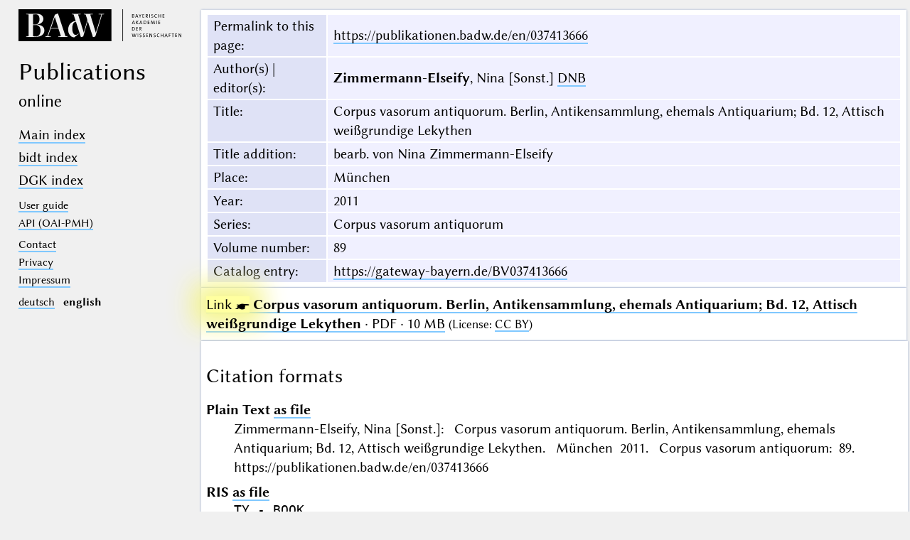

--- FILE ---
content_type: text/html; charset=UTF-8
request_url: https://publikationen.badw.de/en/037413666
body_size: 2206
content:
<!DOCTYPE html>
<html class="desk" lang="en">
<head>
	<meta charset="utf-8"/>
	<meta content="width=device-width, initial-scale=1.0" name="viewport"/>
	<!-- Licensed under http://www.apache.org/licenses/LICENSE-2.0 - Attribution notice: Development and design by Stefan Müller in 2013 ff. (© http://badw.de) -->
	<link href="/-/-/icons/favicon.ico" rel="icon"/>
	<link href="/cssjs/A/eigen.css?v=1769085373" media="all" rel="stylesheet"/>
	<link href="/cssjs/badw_publica/eigen.css?v=1769085373" media="all" rel="stylesheet"/>
	<script src="/cssjs/A/jquery/jquery.min.js"></script>
	<script src="/cssjs/A/eigen.js?v=1769085373"></script>
	<script src="/cssjs/badw_publica/eigen.js?v=1769085373"></script>
	<title>BAdW · 037413666</title>
</head>
<body>
<header>
	<a class="img" href="http://badw.de"><img src="/-/-/icons/badw_marke_name.svg" alt="BAdW"/></a>
	<h1>
		<l- l="de">Publikationen</l-><l- l="en">Publications</l->
		<small><l- l="de">im Netz</l-><l- l="en">online</l-></small>
	</h1>
	<label class="key"><input type="checkbox"/><span class="checked">✕</span><span class="unchecked">☰</span></label>
	<section>
		<nav>
			<ul>
				<li>					<a href="/en/-/index"><l- l="de">Hauptverzeichnis</l-><l- l="en">Main index</l-></a>				</li>
				<li>					<a href="/en/-/index_bidt"><l- l="de">bidt-Verzeichnis</l-><l- l="en">bidt index</l-></a>				</li>
				<li>					<a href="/en/-/index_dgk"><l- l="de">DGK-Verzeichnis</l-><l- l="en">DGK index</l-></a>				</li>
			</ul>
		</nav>
		<nav class="extra">
			<ul>
				<li>					<a href="/en/-/information"><l- l="de">Benutzerhinweise</l-><l- l="en">User guide</l-></a>				</li>
				<li>					<a href="/en/-/api">API (OAI-PMH)</a>				</li>
			</ul>
		</nav>
		<nav class="extra">
			<ul>
				<li>
					<a href="/en/-/contact"><l- l="de">Kontakt</l-><l- l="en">Contact</l-></a>
				</li>
				<li><a href="http://badw.de/data/footer-navigation/datenschutz.html"><l- l="de">Datenschutz</l-><l- l="en">Privacy</l-></a></li>
				<li><a href="http://badw.de/data/footer-navigation/impressum.html">Impressum</a></li>
			</ul>
		</nav>
		<nav class="extra space">
			<a href="/de/037413666" hreflang="de" lang="de" rel="alternate">deutsch</a>
			<b>english</b>
		</nav>
	</section>
</header>
<main class="flexcol">
	<table class="card mapping">
		<tr>
			<th scope="row"><l- l="de">Permalink zu dieser Seite</l-><l- l="en">Permalink to this page</l->:</th>
			<td><a href="https://publikationen.badw.de/en/037413666">https://publikationen.badw.de/en/037413666</a></td>
		</tr>
		<tr>
			<th scope="row"><l- l="de">Verfasser | Herausgeber</l-><l- l="en">Author(s) | editor(s)</l->:</th>
			<td><b>Zimmermann-Elseify</b>, Nina [Sonst.] <a class="key" href="https://d-nb.info/gnd/135817595">DNB</a></td>
		</tr>
		<tr>
			<th scope="row"><l- l="de">Titel</l-><l- l="en">Title</l->:</th>
			<td>Corpus vasorum antiquorum. Berlin, Antikensammlung, ehemals Antiquarium; Bd. 12, Attisch weißgrundige Lekythen</td>
		</tr>
		<tr>
			<th scope="row"><l- l="de">Titelzusatz</l-><l- l="en">Title addition</l->:</th>
			<td>bearb. von Nina Zimmermann-Elseify</td>
		</tr>
		<tr>
			<th scope="row"><l- l="de">Ort</l-><l- l="en">Place</l->:</th>
			<td>München</td>
		</tr>
		<tr>
			<th scope="row"><l- l="de">Jahr</l-><l- l="en">Year</l->:</th>
			<td>2011</td>
		</tr>
		<tr>
			<th scope="row"><l- l="de">Reihe</l-><l- l="en">Series</l->:</th>
			<td>Corpus vasorum antiquorum</td>
		</tr>
		<tr>
			<th scope="row"><l- l="de">Bandnummer</l-><l- l="en">Volume number</l->:</th>
			<td>89</td>
		</tr>
		<tr>
			<th scope="row"><l- l="de">Katalogeintrag</l-><l- l="en">Catalog entry</l->:</th>
			<td><a href="https://gateway-bayern.de/BV037413666">https://gateway-bayern.de/BV037413666</a></td>
		</tr>
	</table>
	<ul class="card"><li><a class="key" href="/en/037413666/037413666.pdf"><span class="blinkblink">Link ☛</span> <strong>Corpus vasorum antiquorum. Berlin, Antikensammlung, ehemals Antiquarium; Bd. 12, Attisch weißgrundige Lekythen</strong> · PDF · 10 MB</a> <small>(<l- l="de">Lizenz</l-><l- l="en">License</l->: <a href="https://creativecommons.org/licenses/by/4.0/legalcode">CC BY</a>)</small></li>
	</ul>
	<article class="card">
		<h2>
			<l- l="de">Zitierformate</l->
			<l- l="en">Citation formats</l->
		</h2>
		<dl>
			<dt>
				<l- l="de">Barer Text</l->
				<l- l="en">Plain Text</l->
				<a class="key" href="/en/api/cit/037413666.txt"><l- l="de">als Datei</l-><l- l="en">as file</l-></a>
			</dt>
			<dd>Zimmermann-Elseify, Nina [Sonst.]: Corpus vasorum antiquorum. Berlin, Antikensammlung, ehemals Antiquarium; Bd. 12, Attisch weißgrundige Lekythen. München 2011. Corpus vasorum antiquorum: 89. https://publikationen.badw.de/en/037413666</dd>
			<dt>
				RIS
				<a class="key" href="/en/api/cit/037413666.ris"><l- l="de">als Datei</l-><l- l="en">as file</l-></a>
			</dt>
			<dd><pre>
TY - BOOK
AU - Zimmermann-Elseify, Nina [Sonst.]
T1 - Corpus vasorum antiquorum. Berlin, Antikensammlung, ehemals Antiquarium; Bd. 12, Attisch weißgrundige Lekythen
CY - München
PY - 2011
T3 - Corpus vasorum antiquorum
VL - 89
UR - https://publikationen.badw.de/en/037413666
ER -
</pre></dd>
			<dt>
				BibTex
				<a class="key" href="/en/api/cit/037413666.bib"><l- l="de">als Datei</l-><l- l="en">as file</l-></a>
			</dt>
			<dd><pre>
@Book&#123;ZimmermannElseify2011,
author  = "Zimmermann-Elseify, Nina [Sonst.]",
title   = "Corpus vasorum antiquorum. Berlin, Antikensammlung, ehemals Antiquarium; Bd. 12, Attisch weißgrundige Lekythen",
year    = "2011",
address = "München",
series  = "Corpus vasorum antiquorum",
volume  = "89",
url     = "https://publikationen.badw.de/en/037413666",
&#125;
</pre></dd>
		</dl>
	</article>
</main><script type="text/javascript">// by Matomo
	var _paq = window._paq || [];
	_paq.push(["setDomains", "*.publikationen.badw.de"]);
	_paq.push(['trackPageView']);
	_paq.push(['enableLinkTracking']);
	_paq.push(['disableCookies']);
	(function() {
		var u="//webstats.badw.de/";
		_paq.push(['setTrackerUrl', u+'matomo.php']);
		_paq.push(['setSiteId', '23']);
		var d=document, g=d.createElement('script'), s=d.getElementsByTagName('script')[0];
		g.type='text/javascript'; g.async=true; g.defer=true; g.src=u+'matomo.js'; s.parentNode.insertBefore(g,s);
	})();
</script>
<noscript><img src="//webstats.badw.de/matomo.php?idsite=23&amp;rec=1" style="border: 0" alt=""/></noscript>
</body>
</html>


--- FILE ---
content_type: text/css; charset=UTF-8
request_url: https://publikationen.badw.de/cssjs/badw_publica/eigen.css?v=1769085373
body_size: 666
content:
@charset "utf-8";
/*
Licensed under http://www.apache.org/licenses/LICENSE-2.0
Attribution notice: by Stefan Müller in 2013 ff. (© http://badw.de)
*/
#focus {
	background: #ffffff;
	border: none;
	box-shadow:
		0 0 0 1px #ffffff inset,
		0 0 6px 1.5px #66afff;
	color: #000000;
}
#image_row + tr > td {
    border-top: none;
}
.covertitle > h1 > small {
	display: block;
	font-size: 0.8em;
	margin-top: 0.4em;
}
.capsline {
	font-size: 1.1em;
}
.capsline::first-line {
	font-variant: small-caps;
}
.desk > body > header > h1 small {
	font-size: 0.68em;
}
.flexcol {
	align-items: flex-start;
}
:is(.h2, .h3, .h4, .h5, .h6) {
	margin-top: 0.6em;
}
.h3 {
	margin-left: 1.5em;
}
.h4 {
	margin-left: 3em;
}
.h5 {
	margin-left: 4.5em;
}
.h6 {
	margin-left: 6em;
}
.index td > small {
	padding-left: 1em;
}
cite {
	font-style: italic;
}
html[lang|="de"] l-[l]:not([l|="de"]) {display: none}
html[lang|="en"] l-[l]:not([l|="en"]) {display: none}
x- {
	display: none;
}
@font-face {
	font-family: Libertinus;
	font-style: normal;
	font-weight: normal;
	src:url("/-/-/fonts/LibertinusSans-Regular.woff2") format("woff2");
	unicode-range:U+0000-1F728;
}
@font-face {
	font-family: Libertinus;
	font-style: italic;
	src:url("/-/-/fonts/LibertinusSans-Italic.woff2") format("woff2");
	unicode-range:U+0000-1F728;
}
@font-face {
	font-family: Libertinus;
	font-weight: bold;
	src:url("/-/-/fonts/LibertinusSans-Bold.woff2") format("woff2");
	unicode-range:U+0000-1F728;
}


--- FILE ---
content_type: text/javascript; charset=UTF-8
request_url: https://publikationen.badw.de/cssjs/A/eigen.js?v=1769085373
body_size: 11166
content:
// Licensed under http://www.apache.org/licenses/LICENSE-2.0
// Attribution notice: by Stefan Müller in 2013 ff.
var tableUrOrder = '';
function addBlockUser(el) { // used in `../../code/gestalt/auth_admin.tpl`.
	var oldBlock = el.parentElement.parentElement.previousElementSibling;
	var newBlock = oldBlock.cloneNode(true);
	$(newBlock).find('input').each(function(i) {
		var name = this.getAttribute('name').split('-')[1];
		this.setAttribute('name', '0-' + name);
		if (name.endsWith('name') || name.endsWith('password') || name.endsWith('password_repeated')) {
			this.setAttribute('value', '');
		};
		if (name.endsWith('delete')) {this.remove();};
		// because a user in spe is not to be deleted already
		// and if oldBlock is the current user, the delete input is not there.
	});
	$(oldBlock).after(newBlock);
}
/** Handle click on cell in editable datatable */
function cellAct(ev, cols) {
	const send = () => {
		$.post(window.location.href, {
			'act': 'update_cell',
			'table_name': col['table_name'],
			'col_name': col['name'],
			'row_id': tr.id,
			'val': td.innerHTML,
		}).done((data) => {
			if (data['note']) {
				notice(data['note']);
			} else if (!col['id?']) {
				$('#index').DataTable().row('#' + tr.id).data(data['row']).draw('page');
				td.classList.add('blink');
				setTimeout(() => {td.classList.remove('blink')}, 3000);
			};
			td.removeAttribute('contenteditable');
		});
	};
	const deleteRow = () => {
		$.post(window.location.href, {
			'act': 'delete_row',
			'table_name': col['table_name'],
			'row_id': tr.id,
		}).done((data) => {
			if (data['note']) {
				notice(data['note']);
			} else {
				$('#index').DataTable().row('#' + tr.id).remove().draw();
			};
		});
	};
	const deleteValue = () => {
		td.innerHTML = '';
		send();
	};
	let td = ev.target;
	while (td !== null && td !== this && td.tagName !== 'TD') {
		td = td.parentNode;
	};
	if (td === null || td.tagName !== 'TD') {return}; // The click did not go into a table cell.
	const tr = td.parentNode;
	if (!tr.id && tr.id !== 0) {return}; // The containing table row has no ID.
	const pos = td.cellIndex;
	const col = cols[pos];
	if (col['name'][0] === '_') {
		return;
	} else if (ev.type === 'contextmenu') {
		ev.preventDefault();
		let menu = document.querySelector('body > .contextmenu');
		menu.style.left = (ev.pageX - 32) + 'px';
		menu.style.top = ev.pageY + 'px';
		menu.getElementsByClassName('del')[0].addEventListener('click', deleteRow, {'once': true});
		let refButton = menu.getElementsByClassName('ref')[0];
		let delrefButton = menu.getElementsByClassName('delref')[0];
		if (col['reftable_name']) {
			refButton.style.display = 'inline';
			delrefButton.style.display = 'inline';
			refButton.href = `${col['reftable_name']}#${td.innerHTML}`;
			delrefButton.addEventListener('click', deleteValue, {'once': true});
		} else {
			refButton.style.display = 'none';
			delrefButton.style.display = 'none';
		}
		menu.showModal();
	} else {
		if (col['id?']) {
			localStorage.setItem('refrow_id', `${col['table_name']}\`${col['name']}\`${td.innerHTML}`);
		} else if (col['enum']) {
			let values = [];
			for (let i = 0; i < col['enum'].length; i++) {
				let value = col['enum'][i];
				let attrs = value === td.innerHTML ? ' autofocus="" class="dark"' : '';
				value = value.replace(/&/g, '&amp;').replace(/</g, '&lt;').replace(/>/g, '&gt;');
				values.push(`<button${attrs}>${value}</button>`);
			};
			let menu = document.createElement('dialog');
			menu.className = 'contextmenu';
			menu.innerHTML = `<form method="dialog">${values.join('<br/>')}</form>`;
			menu.style.left = (ev.pageX - 32) + 'px';
			menu.style.top = ev.pageY + 'px';
			document.body.appendChild(menu);
			menu.addEventListener('click', function(ev) {
				if (ev.target.tagName === 'BUTTON' && ev.target.className === '') {
					td.innerHTML = ev.target.innerHTML;
					menu.remove();
					send();
				} else {menu.remove()};
			}, {'once': true});
			menu.showModal();
		} else if (col['reftable_name']) {
			try {
				var [reftable_name, refcol_name, refrow_id] = localStorage.getItem('refrow_id').split('`');
			} catch {return};
			if (reftable_name !== col['reftable_name'] || refcol_name !== col['refcol_name'] || !refrow_id) {return};
			td.innerHTML = refrow_id;
			send();
		} else {
			if (td.getAttribute('contenteditable') !== null) {return};
			td.setAttribute('contenteditable', '');
			td.focus();
			td.addEventListener('keydown', function(ev) {if (ev.key === 'Enter') {ev.preventDefault(); send();};});
			td.addEventListener('blur', send, {'once': true});
		};
	};
}
function cellsEventListener(id, cols) {
	const el = document.getElementById(id);
	for (let eventname of ['click', 'contextmenu']) {
		el.addEventListener(eventname, function(ev) {cellAct(ev, cols)});
	};
}
function clipcopy(ev, self_0_prev_1_next_2) {
	var range = document.createRange();
	var button = $(ev.target);
	var sel = window.getSelection();
	var i = sel.rangeCount;
	while (i--) {
		sel.removeRange(sel.getRangeAt(i));
	};
	if (self_0_prev_1_next_2 === 1) {
		range.selectNode(button.prev()[0]);
	} else if (self_0_prev_1_next_2 === 2) {
		range.selectNode(button.next()[0]);
	} else {
		range.selectNode(ev.target);
	};
	sel.addRange(range);
	if (document.execCommand('copy')) {
		var text = button.attr('data-done');
		if (text) {
			button.text(text);
		};
	};
}
function dragEnable(el) {
	let x = 0, y = 0;
	let dragged = false;
	el.addEventListener('dragstart', (ev) => {
		ev.preventDefault();
	});
	el.addEventListener('drag', (ev) => {
		ev.preventDefault();
	});
	el.addEventListener('mousedown', (ev) => {
		dragged = true;
		x = ev.pageX;
		y = ev.pageY;
	});
	el.addEventListener('mousemove', (ev) => {
		let dx = ev.pageX - x;
		let dy = ev.pageY - y;
		if (dragged && (dx || dy)) {
			el.style.left = `${(parseInt(el.style.left) || 0) + dx}px`;
			el.style.top = `${(parseInt(el.style.top) || 0) + dy}px`;
			x = ev.pageX;
			y = ev.pageY;
		};
	});
	el.addEventListener('mouseup', (ev) => {
		dragged = false;
	});
}
function escape(term) {
	return term.replaceAll('&', '&amp;').replaceAll('<', '&lt;').replaceAll('>', '&gt;');
}
/** For the function tablePreset. */
function filterApply(rank, flag, term) {
	if (flag !== null) {
		var caseInsen = flag.indexOf('i') === -1 ? false : true;
		var regex = flag.indexOf('r') === -1 ? false : true;
		var smart = regex ? false : (flag.indexOf('s') === -1 ? false : true);
	};
	if (rank === '_') { // Global search in any column.
		$('#global_term').val(term);
		if (flag !== null) {
			$('#global_regex').prop('checked', regex);
			$('#global_smart').prop('checked', smart);
			$('#global_caseInsen').prop('checked', caseInsen);
		};
		return filterGlobal();
	} else {
		$('#column' + rank + '_term').val(term);
		if (flag !== null) {
			$('#column' + rank + '_regex').prop('checked', regex);
			$('#column' + rank + '_smart').prop('checked', smart);
			$('#column' + rank + '_caseInsen').prop('checked', caseInsen);
		};
		return filterColumn(rank);
	};
}
/** Fulltext search in a column specified by its rank. */
function filterColumn(rank) {
	return $('#index').DataTable().column(rank).search(
		$('#column' + rank + '_term').val(),
		$('#column' + rank + '_regex').prop('checked'),
		$('#column' + rank + '_smart').prop('checked'),
		$('#column' + rank + '_caseInsen').prop('checked')
	);
}
/** Fulltext search in all columns. */
function filterGlobal() {
	return $('#index').DataTable().search(
		$('#global_term').val(),
		$('#global_regex').prop('checked'),
		$('#global_smart').prop('checked'),
		$('#global_caseInsen').prop('checked')
	);
}
/**
* Attribution notice: by Daniel Schwarz in 2019 ff based on http://live.datatables.net/gefemike/2/edit, modified by Stefan Müller in 2019 ff.
* Modify the filter by modifying the input field and the regex checkbox.
* @param {object} table - The datatable to be filtered.
* @param {integer} col - The column of this table.
* @param {string} modus - signals which modification will be applied.
* @param {string} ante - will be prepended to the input string.
* @param {string} post - will be appended to the input string.
*/
function filterModify(table, col, modus, ante, post) {
	let inputField = document.getElementById(`column${col}_term`);
	let currentRawInput = $(inputField).val().split(ante).join('').split(post).join('');
	if (modus === 'neutral') {
		$(inputField).val(currentRawInput);
		$(`#column${col}_regex`).prop('checked', false);
	} else if (modus === 'start') {
		$(inputField).val(ante + currentRawInput);
		$(`#column${col}_regex`).prop('checked', true);
		inputField.setSelectionRange(currentRawInput.length + ante.length, currentRawInput.length + ante.length);
	} else if(modus === 'end') {
		$(inputField).val(currentRawInput + post);
		$(`#column${col}_regex`).prop('checked', true);
		inputField.setSelectionRange(currentRawInput.length, currentRawInput.length);
	};
	$(`#column${col}_term`).focus();
	$(`#column${col}_term`).change();
	table.draw();
}
/**
* Populate any existing select filter that is not yet populated.
* (They get lazily populated on the first use.)
* Extract the values from the column to which the filter belongs:
* Normalize any value and split it up at any semicolon, thus gaining subvalues.
* Add each subvalue to the select filter, if said subvalue is not added yet.
*/
function filterPopulate(table, el, rank) {
	if (!el[0].hasAttribute('data-filled')) {
		let data = table.column(Number(rank)).data();
		let values = [];
		let reTrim = /\u003c(div|span) (class=['"]trim['"]|hidden=['"]['"])\u003e.*?\u003c\u002f(div|span)\u003e/g;
		let reTag = /\u003c[^\u003e]*\u003e/g;
		let reLt = /\u0026lt;/g;
		let reGt = /\u0026gt;/g;
		let reAmp = /\u0026amp;/g;
		let semicolonSubst = /\u003c\u003e/g;
		let i = data.length;
		while (i--) {
			let value = data.pop();
			if (typeof value === 'object') {value = value._};
			if (value === 0) {
				value = '0';
			} else if (typeof value !== 'string') {
				value = String(value || '');
			};
			value = value.replace(reTrim, "").replace(reTag, "").replace(reLt, "\u0026lt\u003c\u003e").replace(reGt, "\u0026gt\u003c\u003e").replace(reAmp, "\u0026amp\u003c\u003e");
			let subvalues = value.split(';');
			let ii = subvalues.length;
			while (ii--) {
				let value = subvalues[ii].trim().replace(semicolonSubst, ';');
				if (values.indexOf(value) === -1) {
					values.push(value);
				};
			};
		};
		values.sort(function(a, b) {
			var a = a.toLowerCase();
			var b = b.toLowerCase();
			return a < b ? -1 : +(a > b);
		});
		for (let i = 0; i < values.length; i++) {
			el.append('<option>' + values[i] + '</option>');
		};
		el[0].setAttribute('data-filled', '');
	};
}
function filterSetOnTextContent(ev, colNum, checked) {
	const colName = colNum === '_' ? 'global' : `column${colNum}`;
	const term = ev.target.textContent.trim();
	let input = document.getElementById(`${colName}_term`);
	document.getElementById(`${colName}_smart`).checked = checked;
	input.value = term;
	input.classList.add('blink');
	$('#index').DataTable().column(colNum).search(term).draw();
	setTimeout(function() {input.classList.remove('blink')}, 3000);
}
function heureka(urlstart, attrNames) {
	let articles = document.querySelectorAll(':is(.edition, .editor) article');
	if (articles.length) {
		// Replace notation with ka-tex element:
		for (let article of articles) {
			let htmlOld = article.innerHTML;
			let htmlNew = htmlOld
				.replaceAll(/\€([^€]+)\€/g, '<ka-tex>$1</ka-tex>')
				;
			if (htmlNew != htmlOld) {article.innerHTML = htmlNew};
		};
		// Add KaTeX:
		document.head.insertAdjacentHTML(
				'beforeend',
				`<link href="${urlstart}/cssjs/A/katex/katex.min.css" media="all" rel="stylesheet"/>`);
		const script = document.createElement('script');
		script.src = `${urlstart}/cssjs/A/katex/katex.min.js`;
		script.onload = () => {
			let elements = document.getElementsByTagName('ka-tex');
			for (let el of elements) {
				katex.render(el.innerHTML, el, {throwOnError: false});
			};
		};
		document.head.appendChild(script);
		// Add preannotations:
		const attrNamesString = attrNames.join('], [');
		for (let el of document.querySelectorAll(`:is(.edition, .editor) main :is([${attrNamesString}])`)) {
			let preannotations = [];
			for (let attrName of attrNames) {
				if (el.hasAttribute(attrName)) {
					let term = el.getAttribute(attrName);
					preannotations.push(`<span class="preannotation ${attrName}" tabindex="-1">${escape(term)}</span>`);
					el.classList.add('preannotatum'); 
				};
			};
			if (preannotations.length) {
				el.insertAdjacentHTML('afterbegin', preannotations.join(''));
			};
		};
		// To be done after preannotations: Add inner element to e-a and note-f:
		for (let el of document.querySelectorAll(':is(.edition, .editor) main :is(e-a, note-f)')) {
			let additum = '';
			if (el.classList.contains('preannotatum')) {
				additum = ' preannotatum';
				el.classList.remove('preannotatum');
			};
			el.innerHTML = `<small class="card${additum}">${el.innerHTML}</small>`;
		};
		// Add removing tips on click or scroll:
		document.addEventListener('click', function(ev) {
			if (!ev.target.closest('#__tip__')) { // only if it is neither ev.target nor a parent of ev.target.
				const el = document.getElementById('__tip__');
				if (el) {el.remove()};
			};
		});
		document.addEventListener('scroll', function(ev) {
			const el = document.getElementById('__tip__');
			if (el) {el.remove()};
		});
		// Add wrapping and unwrapping between milestones (with data-on and data-off):
		for (let el of document.querySelectorAll('[data-off]')) {
			el.addEventListener('mouseenter', textNodesWrap);
			el.addEventListener('mouseleave', textNodesUnwrap);
		};
		// Add wrapping and unwrapping between milestones (with nearest preceding meta):
		for (let el of document.getElementsByTagName('e-a')) {
			el.addEventListener('mouseenter', textNodesWrap);
			el.addEventListener('mouseleave', textNodesUnwrap);
		};
		// Add sidewindow opener to facsimilia links:
		for (let el of document.querySelectorAll('[href^="./"]:empty')) {
			el.addEventListener('click', sidewindow);
		};
	};
};
function insertAtCursor(fieldID, term) {
	// Mainly from https://stackoverflow.com/a/11077016
	var field = document.getElementById(fieldID);
	if (document.selection) {//for IE:
		field.focus();
		sel = document.selection.createRange();
		sel.text = term;
	} else if (field.selectionStart || field.selectionStart == '0') {
		var startPos = field.selectionStart;
		var endPos = field.selectionEnd;
		field.value = field.value.substring(0, startPos)
			+ term
			+ field.value.substring(endPos, field.value.length);
	} else {
		field.value += term;
	}
	field.focus();
}
function notice(note, elementSelector = "body", checked = " ⋯ ", unchecked = "✕") {
	document.querySelector(elementSelector).insertAdjacentHTML('afterbegin', `<article class="notice"><label class="key"><input type="checkbox"/><span class="unchecked">${unchecked}</span><span class="checked">${checked}</span></label><section>${note}</section></article>`);
}
/** For every row el, set attributes (e.g. `id`) provided by a non-XML/HTML data source. */
function rowAddAttrs(row, data, dataIndex) {
	let rowAttrs = data.rowAttrs;
	if (rowAttrs !== null) {
		for (let key in rowAttrs) {
			row.setAttribute(key, rowAttrs[key]);
		}
	}
}
/**
* Attribution notice: by Daniel Schwarz in 2019 using the row().show()-plugin by Edouard Labre, adapted by Stefan Müller in 2019 ff.
* Jump to the row whose ID is `id`.
*/
function rowAt(id) {
	// Reset the search filters.
	$("#reset").click();
	let datatable = $('#index').DataTable();
	let row = datatable.row(`#${id}`);
	if (row.length > 0) {
		let page_info = datatable.page.info();
		let row_position = datatable.rows()[0].indexOf(row.index());
		// Is the row before or after the current page?
		if (row_position < page_info.start || row_position >= page_info.end) {
			// Go to the correct page
			datatable.page(Math.floor(row_position / datatable.page.len()));
		};
		row.draw(false);
		// Ensure change of URL-hash. Because `document.getElementById(…).scrollIntoView()` does not trigger e.g. Chrome to apply a :target rule of CSS.
		window.location.hash = '';
		window.location.hash = `#${encodeURIComponent(id)}`;
		// Open an onclick-embedded resource, if there is any:
		try {document.getElementById(id).querySelector('td > a[onclick]').click();} catch {};
	};
}
function rowInsert(ev, table_name) {
	$.post(window.location.href, {
		'act': 'insert_row',
		'table_name': table_name,
	}).done((data) => {
		if (data['note']) {
			notice(data['note']);
		} else if (data['row']) {
			$('#index').DataTable().row.add(data['row']).draw().node();
			rowAt(data['row']['DT_RowId']);
		};
	});
}
function sidewindow(ev) {
	window.open(
		ev.target.href,
		'sidewindow',
		`left=0,width=${window.screen.width / 2}`,
	);
	ev.preventDefault();
}
function tableParamsFromId(id) {
	let params = {};
	id.slice(1).split('~').forEach((segment) => {
		let [_, col, flag, term] = segment.match('([^-]*)-([^-]*)-(.*)');
		if (col) {
			params[col] = [flag, term.replaceAll('_1', '~').replaceAll('_0', '_')];
		} else {
			let order = [];
			flag.split('.').forEach((sorter) => {
				[_, sortcol, sortdir] = sorter.match('(\\d+)(a|d)');
				sortdir = (sortdir === 'a') ? 'asc' : 'desc';
				order.push([sortcol, sortdir]);
			});
			params[''] = order;
		};
	});
	return params;
}
function tableParamsFromState(state) {
	if (!state) {return {}};
	let params = {'': state.order};
	if (state) {
		let flag_term = tableParamsFromStateSearch(state.search);
		if (flag_term) {
			params['_'] = flag_term;
		};
		let i = state.columns.length;
		while (i--) {
			let flag_term = tableParamsFromStateSearch(state.columns[i].search);
			if (flag_term) {
				params[i.toString()] = flag_term;
			};
		};
	};
	return params;
}
function tableParamsFromStateSearch(searchobject) {
	let term = searchobject.search;
	if (term) {
		let flag = '';
		if (searchobject.caseInsensitive) {flag += 'i';};
		if (searchobject.regex) {flag += 'r';};
		if (searchobject.smart) {flag += 's';};
		return [flag, term];
	} else {
		return null;
	};
}
function tableParamsToId(params) {
	if ($.isEmptyObject(params)) {return ''};
	let settings = [];
	Object.entries(params).forEach(([col, setting]) => {
		if (!$.isEmptyObject(setting)) {
			if (col) {
				var flag = setting[0];
				var term = setting[1].replaceAll('_', '_0').replaceAll('~', '_1');
			} else {
				var flag = setting.map(function(sorter) {return sorter[0] + sorter[1].slice(0, 1)}).join('.');
				var term = '';
			};
			settings.push(`${col}-${flag}-${term}`);
		};
	});
	return `~${settings.join('~')}`;
}
/** Connect the functions for populating the dropdowns and for searching.
* Set the input filters according to the given search params.
*/
function tablePreset(settings, json, params) {
	let datatable = $('#index').DataTable();
	$('#filter_card > table td select').each(
		function() {
			let el = $(this);
			let rank = el.parents('tr').attr('data-column_rank');
			// Connect the function for populating the drop-down menu:
			el.on('focus', function() {filterPopulate(datatable, el, rank)});
			// Connect the function for filtering the datatable according to the selection:
			el.on('change', function() {filterApply(rank, null, el.val()).draw()}); // The ``draw`` is necessary here.
		}
	);
	$('#filter_card > table td input[type="search"]').each(
		function() {
			let el = $(this);
			let rank = el.parents('tr').attr('data-column_rank');
			// Connect the function for filtering the datatable according to the selection:
			el.on('change', function() {filterApply(rank, null, el.val())}); // A ``draw`` would be superfluous here.
			// Preselect, if any preselection is given by the search params:
			if (rank in params) {
				let flag = params[rank][0];
				let term = params[rank][1];
				this.setAttribute('value', term);
				filterApply(rank, flag, term);
			};
		}
	);
	let el = document.getElementById('dt-search-0');
	if (el && '_' in params) {
		el.value = params['_'][1];
		el.dispatchEvent(new Event('input'));
	};
	if ('' in params) {datatable.order(params[''])};
	return datatable;
}
/** Reset sorting and all filters and redraw the table. */
function tableReset() {
	history.pushState('', document.title, window.location.pathname + window.location.search);
	let filterModusNeutral = document.getElementById('filter_modus_neutral');
	if (filterModusNeutral != null) {filterModusNeutral.click()};
	document.querySelectorAll('#filter_card > table td input[type="search"]').forEach(
		function(input) {input.setAttribute('value', '')}
	);
	document.querySelectorAll('#filter_card > table td select').forEach(
		function(select) {select.setAttribute('value', '')}
	);
	let datatable = $('#index').DataTable();
	datatable.order(JSON.parse(tableUrOrder)).search('').columns().search('').draw();
}
/**
* Configure the datatable. Preset filter and order of rows according to any internally saved state.
* Use any URI hash that is either starting with “~” or not.
* If it does not, it is assumed to be an ID that should trigger a jump to the very row having that ID.
* If it does, it is assumed to be a string saving a certain state of the table, e.g.:
* ~-0a.1d-_--1808~0-irs-g(%C3%B6|oe)theanisch
* A “~” starts any segment of the state-saving string.
* “-” characters divide any segment into three subsegments.
* In the first subsegment, a “_” means ‘all columns’; any integer n means the nth column, starting with 0; an empty string signals sorting.
* The second subsegment may contain a flag:
* A flag for filtering consists of any of the three letters “i”, “r”, “s” (in any order):
* “i” for ‘insensitive regarding the case’,
* “s” for ‘smart’ (roughly: the term is split up at spaces into single words whose order does not matter for the search),
* “r” for ‘regex search (and no smart search)’.
* A flag for sorting consists of one or more subsubsegments divided with a “.”.
* A subsubsegment consists of a column number and an “a” for ‘ascending’ or a “d” for ‘descending’.
* In the third subsegment, for filtering the search term is specified.
* Important: In this term, “_” must be escaped as “_0” and “~” must be escaped as “_1”.
* Then the whole URI hash, of course, must be escaped as URI component.
*/
function tableSetup(config) {
	const defaults = {
		'deferRender': true,
		'dom':         'plitp',
		'lengthMenu':  [100, 200, 300, 400, 500],
		'order':       [[0, 'asc']],
		'pageLength':  100,
		'paging':      true,
		'stateSave':   false, // ``false`` because it interferes with the state-saving URLs and can make it difficult to return to the default sorting.
		// A default for “columns” would defeat deferRender.
	};
	config = Object.assign(defaults, config);
	tableUrOrder = JSON.stringify(config['order']); // because oInit has the current values of asc / desc, not the original ones.
	const id = decodeURIComponent(window.location.hash.slice(1));
	config.initComplete = function(settings, json) {
		if (id) {
			if (id[0] === '~') { // So `id` is not an actual id-value but a filter state.
				tablePreset(settings, json, tableParamsFromId(id)).draw();
			} else {
				rowAt(id);
				if (Number.isInteger(config['click_nth_onclick_element'])) {
					document.getElementById(id).querySelectorAll('[onclick]')[config['click_nth_onclick_element']].click();
				}
			};
		} else {
			tablePreset(settings, json, tableParamsFromState(this.api().state.loaded()) || {}).draw();
		};
	};
	if ('ajax' in config) {config.createdRow = rowAddAttrs;};
	// Create the table after all config specifications!
	let datatable = $('#index').DataTable(config);
	// Connect a change in filter and sorting with the hash of the URL:
	datatable.on('draw', function() {
		let params = tableParamsFromState(datatable.state());
		if (!$.isEmptyObject(params)) {
			history.replaceState(null, '', '#' + encodeURIComponent(tableParamsToId(params)));
		};
	});
	window.onbeforeunload = function() {
		let params = tableParamsFromState(datatable.state());
		if (!$.isEmptyObject(params)) {
			window.location.hash = '#' + encodeURIComponent(tableParamsToId(params));
		};
	};
	// Connect the fulltext search for all columns:
	$('#global_term').on('keyup', function() {filterGlobal().draw();});
	// Connect the checkbox settings for all columns:
	$('#filter_global :checkbox').change(function() {filterGlobal().draw();});
	// Connect the fulltext search for a specific column:
	$('#filter_card input.column').on('keyup', function() {filterColumn(Number($(this).parents('tr').attr('data-column_rank'))).draw()});
	// Connect the fulltext search for a specific column:
	$('#filter_card input.column:checkbox').change(function() {filterColumn(Number($(this).parents('tr').attr('data-column_rank'))).draw()});
	// Override the style inserted by datatables.
	document.getElementById('index').style.width = '100%';
	// On the ev triggered by the pagination buttons, scroll to top.
	$('#index').on('page.dt', function () {window.scrollTo(0, 0);});
	// Set focus when the single search field is inserted via JS:
	if (document.querySelector('[autofocus]') === null) {
		let elem = document.getElementById('dt-search-0');
		if (elem) {elem.focus()};
	};
	return datatable;
}
function tableVocab(lang_id) {
	return {
		"aria": {
			"orderable": {
				"ar": ": ‏تفعيل من أجل تصنيف القائمة تصاعدياً‎",
				"en": ": activate to sort the column in ascending order",
				"fr": ": activer pour trier la colonne par ordre croissant",
				"it": ": attivare, per ordinare la colonna in ordine crescente",
				"ja": ": アクティブにして列を昇順に並べ替え",
				"pl": ": aktywuj, aby posortować kolumnę rosnąco",
				"ru": ": aктивировать для сортировки столбца в порядке возрастания",
				"tr": ": sütunu artan olarak sıralamak için etkinleştir",
				}[lang_id] ?? ": betätigen, um die Spalte aufsteigend zu sortieren",
			"orderableReverse": {
				"ar": ": ‏تفعيل من أجل تصنيف القائمة تنازلي‎",
				"en": ": activate to sort the column in descending order",
				"fr": ": activer pour trier la colonne par ordre décroissant",
				"it": ": attivare, per ordinare la colonna in ordine decrescente",
				"ja": ": アクティブにして列を降順に並べ替え",
				"pl": ": aktywuj, aby posortować kolumnę malejąco",
				"ru": ": активировать для сортировки столбца по убыванию",
				"tr": ": sütunu azalan olarak sıralamak için etkinleştir",
				}[lang_id] ?? ": betätigen, um die Spalte absteigend zu sortieren",
			"orderableRemove": {
				"ar": ": ‏تنشيط لإزالة الفرز‎",
				"en": ": activate to remove sorting",
				"fr": ": activer pour supprimer le tri",
				"it": ": attivare, per rimuovere lʼordinamento",
				"ja": ": ソートを解除する",
				"pl": ": aktywuj, aby usunąć sortowanie",
				"ru": ": активировать чтобы удалить сортировку",
				"tr": ": sıralamayı kaldırmak için etkinleştirin",
				}[lang_id] ?? ": betätigen, um die Sortierung aufzuheben",
			},
		"emptyTable": {
			"ar": "‏لم يتم إعطاء بيانات۔‎",
			"en": "No data available in table.",
			"fr": "Aucune donnée disponible.",
			"it": "Non vi sono dati disponibili.",
			"ja": "データがありません。",
			"pl": "Brak danych.",
			"ru": "Данные отсутствуют.",
			"tr": "Herhangi bir veri girilmedi.",
			}[lang_id] ?? "Keine Daten gegeben.",
		"info": {
			"ar": "‏لم يتم إعطاء بيانات‎",
			"en": "Showing _START_ to _END_ of _TOTAL_ entries",
			"fr": "Affichage de _START_ à _END_ sur _TOTAL_ éléments",
			"it": "Indica _START_ a _END_ di _TOTAL_",
			"ja": "_TOTAL_中、_START_ から_END_ までが表示されています",
			"pl": "Wyświetla wpisy _START_ do _END_ z _TOTAL_",
			"ru": "Показано _START_ по _END_ из _TOTAL_",
			"tr": "_START_ ila _END_ / _TOTAL_ görüntülenir",
			}[lang_id] ?? "_START_ bis _END_ von _TOTAL_ angezeigt",
		"infoEmpty": {
			"ar": "‏تم إظهار 0 حتى 0 من 0‎",
			"en": "Showing 0 to 0 of 0 entries",
			"fr": "Affichage de 0 à 0 sur 0 éléments",
			"it": "Indica 0 a 0 di 0",
			"ja": "0 から 0 までが表示されています(合計 0 エントリ)",
			"pl": "Wyświetla wpisy 0 do 0 z 0",
			"ru": "Показано 0 по 0 из 0",
			"tr": "0 ila 0 / 0 görüntülenir",
			}[lang_id] ?? "0 bis 0 von 0 angezeigt",
		"infoFiltered": {
			"ar": "(‏من مجموع _MAX_‎)",
			"en": "(filtered from _MAX_ total entries)",
			"fr": "(filtré de _MAX_ éléments au total)",
			"it": "(_MAX_ di totale)",
			"ja": "(合計_MAX_から)",
			"pl": "(przefiltrowano łącznie z _MAX_ wpisów)",
			"ru": "(из всего _MAX_)",
			"tr": "(toplamda _MAX_)",
			}[lang_id] ?? "(aus insgesamt _MAX_)",
		"infoPostFix": "",
		"lengthMenu": {
			"ar": "‏إظهار _MENU_‎",
			"en": "Show _MENU_ entries",
			"fr": "Afficher _MENU_",
			"it": "Mostra voci _MENU_",
			"ja": "_MENU_ の表示",
			"pl": "Wyświetl wpisy _MENU_",
			"ru": "Показать _MENU_",
			"tr": "_MENU_ göster",
			}[lang_id] ?? "_MENU_ Einträge zeigen",
		"loadingRecords": {
			"ar": "… ‏تحميل‎",
			"en": "Loading …",
			"fr": "Chargement …",
			"it": "Caricare …",
			"ja": "ロード …",
			"pl": "Ładowanie …",
			"ru": "Загрузить …",
			"tr": "Yükle …",
			}[lang_id] ?? "Laden …",
		"paginate": {
			"first": {
				"ar": "‏الصفحة الأولى‎",
				"en": "First page",
				"fr": "Première page",
				"it": "Prima pagina",
				"ja": "最初のページ",
				"pl": "Pierwsze strona",
				"ru": "Первая страница",
				"tr": "Birinci sayfa",
				}[lang_id] ?? "Erste Seite",
			"last": {
				"ar": "‏الصفحة الأخيرة‎",
				"en": "Last page",
				"fr": "Dernière page",
				"it": "Ultima pagina",
				"ja": "最後のページ",
				"pl": "Ostatnia strona",
				"ru": "Последняя страница",
				"tr": "Son sayfa",
				}[lang_id] ?? "Letzte Seite",
			"next": {
				"ar": "‏الصفحة التالية‎",
				"en": "Next page",
				"fr": "Page suivante",
				"it": "Prossima pagina",
				"ja": "次のページ",
				"pl": "Następna strona",
				"ru": "Следующая страница",
				"tr": "Sonraki sayfa",
				}[lang_id] ?? "Nächste Seite",
			"previous": {
				"ar": "‏الصفحة السابقة‎",
				"en": "Previous page",
				"fr": "Page précédente",
				"it": "Pagina precedente",
				"ja": "前のページ",
				"pl": "Poprzednia strona",
				"ru": "Предыдущая страница",
				"tr": "Önceki sayfa",
				}[lang_id] ?? "Vorige Seite",
			},
		"processing": {
			"ar": "… ‏معالجة‎",
			"en": "Processing …",
			"fr": "Traitement …",
			"it": "Trattamento …",
			"ja": "処理 …",
			"pl": "Przetwarzanie …",
			"ru": "Обработка …",
			"tr": "İşlem …",
			}[lang_id] ?? "Verarbeitung …",
		"search": {
			"ar": "‏بحث‎: ",
			"en": "Search: ",
			"fr": "Recherche: ",
			"it": "Cerca: ",
			"ja": "検索: ",
			"pl": "Wyszukiwanie: ",
			"ru": "Поиск: ",
			"tr": "Ara: ",
			}[lang_id] ?? "Suche: ",
		"thousands": "",
		"zeroRecords": {
			"ar": "‏لم يتم العثور على نتائج۔‎",
			"en": "No matching records found.",
			"fr": "Aucun résultat trouvé.",
			"it": "Non è stato trovato alcun risultato.",
			"ja": "一致する項目は見つかりませんでした。",
			"pl": "Nie znaleziono pasujących danych.",
			"ru": "Не найдено ни одной записи.",
			"tr": "Hiçbir sonuç bulunamadı.",
			}[lang_id] ?? "Keine Treffer gefunden.",
	};
}
function textNodesUnwrap() {
	const els = document.getElementsByTagName('mark');
	let n = els.length;
	while (n--) { // Backwards due to removal.
		for (let node of els[n].childNodes) {
			els[n].parentNode.insertBefore(node, els[n]);
		};
		els[n].remove();
	};
}
function textNodesWrap() {
	let endNode = this;
	const iter = document.createNodeIterator(document.body, NodeFilter.SHOW_ALL);
	let node;
	let off = endNode.getAttribute('data-off');
	if (off) {
		while (true) {
			node = iter.nextNode();
			if (node === null) {
				return;
			} else if (node.nodeType === 1 && node.getAttribute('data-on') === off) {
				break;
			};
		};
		node.parentNode.insertBefore(document.createElement('mark'), node).appendChild(node);
		while (true) {
			node = iter.nextNode();
			if (node === null) {
				return;
			} else if (node.nodeType === 3) {
				node.parentNode.insertBefore(document.createElement('mark'), node).appendChild(node);
				node = iter.nextNode();
			} else if (node === endNode) {
				return;
			};
		};
	} else {
		afterMeta = false;
		while (true) {
			node = iter.nextNode();
			if (node === null) {
				return;
			} else if (node.nodeName === 'META') {
				afterMeta = true;
			} else if (node === endNode) {
				if (afterMeta) {
					break;
				} else {
					return;
				};
			};
		};
		while (true) {
			node = iter.previousNode();
			if (node === null) {
				return;
			} else if (node.nodeType === 3) {
				node.parentNode.insertBefore(document.createElement('mark'), node).appendChild(node);
				node = iter.previousNode();
			} else if (node.nodeName === 'META') {
				node.parentNode.insertBefore(document.createElement('mark'), node).appendChild(node);
				return;
			};
		};
	};
}
function urlParamsAdd(url, params) {
	url = new URL(url);
	for (const param of params) {
		url.searchParams.set(param[0], param[1]);
	};
	return url.href;
}